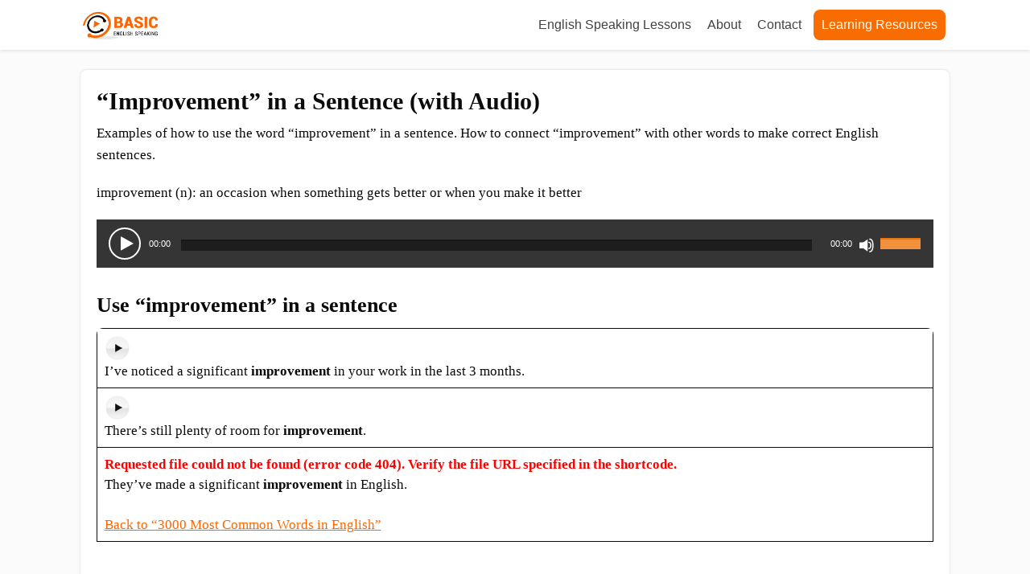

--- FILE ---
content_type: text/html; charset=UTF-8
request_url: https://basicenglishspeaking.com/improvement/
body_size: 16598
content:
<!DOCTYPE html><html lang="en-US"><head><meta charset="UTF-8"/>
<script>var __ezHttpConsent={setByCat:function(src,tagType,attributes,category,force,customSetScriptFn=null){var setScript=function(){if(force||window.ezTcfConsent[category]){if(typeof customSetScriptFn==='function'){customSetScriptFn();}else{var scriptElement=document.createElement(tagType);scriptElement.src=src;attributes.forEach(function(attr){for(var key in attr){if(attr.hasOwnProperty(key)){scriptElement.setAttribute(key,attr[key]);}}});var firstScript=document.getElementsByTagName(tagType)[0];firstScript.parentNode.insertBefore(scriptElement,firstScript);}}};if(force||(window.ezTcfConsent&&window.ezTcfConsent.loaded)){setScript();}else if(typeof getEzConsentData==="function"){getEzConsentData().then(function(ezTcfConsent){if(ezTcfConsent&&ezTcfConsent.loaded){setScript();}else{console.error("cannot get ez consent data");force=true;setScript();}});}else{force=true;setScript();console.error("getEzConsentData is not a function");}},};</script>
<script>var ezTcfConsent=window.ezTcfConsent?window.ezTcfConsent:{loaded:false,store_info:false,develop_and_improve_services:false,measure_ad_performance:false,measure_content_performance:false,select_basic_ads:false,create_ad_profile:false,select_personalized_ads:false,create_content_profile:false,select_personalized_content:false,understand_audiences:false,use_limited_data_to_select_content:false,};function getEzConsentData(){return new Promise(function(resolve){document.addEventListener("ezConsentEvent",function(event){var ezTcfConsent=event.detail.ezTcfConsent;resolve(ezTcfConsent);});});}</script>
<script>if(typeof _setEzCookies!=='function'){function _setEzCookies(ezConsentData){var cookies=window.ezCookieQueue;for(var i=0;i<cookies.length;i++){var cookie=cookies[i];if(ezConsentData&&ezConsentData.loaded&&ezConsentData[cookie.tcfCategory]){document.cookie=cookie.name+"="+cookie.value;}}}}
window.ezCookieQueue=window.ezCookieQueue||[];if(typeof addEzCookies!=='function'){function addEzCookies(arr){window.ezCookieQueue=[...window.ezCookieQueue,...arr];}}
addEzCookies([{name:"ezoab_62087",value:"mod110-c; Path=/; Domain=basicenglishspeaking.com; Max-Age=7200",tcfCategory:"store_info",isEzoic:"true",},{name:"ezosuibasgeneris-1",value:"abf0e023-e7fc-4e21-4516-a63c6b558e52; Path=/; Domain=basicenglishspeaking.com; Expires=Fri, 15 Jan 2027 03:04:20 UTC; Secure; SameSite=None",tcfCategory:"understand_audiences",isEzoic:"true",}]);if(window.ezTcfConsent&&window.ezTcfConsent.loaded){_setEzCookies(window.ezTcfConsent);}else if(typeof getEzConsentData==="function"){getEzConsentData().then(function(ezTcfConsent){if(ezTcfConsent&&ezTcfConsent.loaded){_setEzCookies(window.ezTcfConsent);}else{console.error("cannot get ez consent data");_setEzCookies(window.ezTcfConsent);}});}else{console.error("getEzConsentData is not a function");_setEzCookies(window.ezTcfConsent);}</script><script type="text/javascript" data-ezscrex='false' data-cfasync='false'>window._ezaq = Object.assign({"edge_cache_status":13,"edge_response_time":84,"url":"https://basicenglishspeaking.com/improvement/"}, typeof window._ezaq !== "undefined" ? window._ezaq : {});</script><script type="text/javascript" data-ezscrex='false' data-cfasync='false'>window._ezaq = Object.assign({"ab_test_id":"mod110-c"}, typeof window._ezaq !== "undefined" ? window._ezaq : {});window.__ez=window.__ez||{};window.__ez.tf={};</script><script type="text/javascript" data-ezscrex='false' data-cfasync='false'>window.ezDisableAds = true;</script>
<script data-ezscrex='false' data-cfasync='false' data-pagespeed-no-defer>var __ez=__ez||{};__ez.stms=Date.now();__ez.evt={};__ez.script={};__ez.ck=__ez.ck||{};__ez.template={};__ez.template.isOrig=true;__ez.queue=__ez.queue||function(){var e=0,i=0,t=[],n=!1,o=[],r=[],s=!0,a=function(e,i,n,o,r,s,a){var l=arguments.length>7&&void 0!==arguments[7]?arguments[7]:window,d=this;this.name=e,this.funcName=i,this.parameters=null===n?null:w(n)?n:[n],this.isBlock=o,this.blockedBy=r,this.deleteWhenComplete=s,this.isError=!1,this.isComplete=!1,this.isInitialized=!1,this.proceedIfError=a,this.fWindow=l,this.isTimeDelay=!1,this.process=function(){f("... func = "+e),d.isInitialized=!0,d.isComplete=!0,f("... func.apply: "+e);var i=d.funcName.split("."),n=null,o=this.fWindow||window;i.length>3||(n=3===i.length?o[i[0]][i[1]][i[2]]:2===i.length?o[i[0]][i[1]]:o[d.funcName]),null!=n&&n.apply(null,this.parameters),!0===d.deleteWhenComplete&&delete t[e],!0===d.isBlock&&(f("----- F'D: "+d.name),m())}},l=function(e,i,t,n,o,r,s){var a=arguments.length>7&&void 0!==arguments[7]?arguments[7]:window,l=this;this.name=e,this.path=i,this.async=o,this.defer=r,this.isBlock=t,this.blockedBy=n,this.isInitialized=!1,this.isError=!1,this.isComplete=!1,this.proceedIfError=s,this.fWindow=a,this.isTimeDelay=!1,this.isPath=function(e){return"/"===e[0]&&"/"!==e[1]},this.getSrc=function(e){return void 0!==window.__ezScriptHost&&this.isPath(e)&&"banger.js"!==this.name?window.__ezScriptHost+e:e},this.process=function(){l.isInitialized=!0,f("... file = "+e);var i=this.fWindow?this.fWindow.document:document,t=i.createElement("script");t.src=this.getSrc(this.path),!0===o?t.async=!0:!0===r&&(t.defer=!0),t.onerror=function(){var e={url:window.location.href,name:l.name,path:l.path,user_agent:window.navigator.userAgent};"undefined"!=typeof _ezaq&&(e.pageview_id=_ezaq.page_view_id);var i=encodeURIComponent(JSON.stringify(e)),t=new XMLHttpRequest;t.open("GET","//g.ezoic.net/ezqlog?d="+i,!0),t.send(),f("----- ERR'D: "+l.name),l.isError=!0,!0===l.isBlock&&m()},t.onreadystatechange=t.onload=function(){var e=t.readyState;f("----- F'D: "+l.name),e&&!/loaded|complete/.test(e)||(l.isComplete=!0,!0===l.isBlock&&m())},i.getElementsByTagName("head")[0].appendChild(t)}},d=function(e,i){this.name=e,this.path="",this.async=!1,this.defer=!1,this.isBlock=!1,this.blockedBy=[],this.isInitialized=!0,this.isError=!1,this.isComplete=i,this.proceedIfError=!1,this.isTimeDelay=!1,this.process=function(){}};function c(e,i,n,s,a,d,c,u,f){var m=new l(e,i,n,s,a,d,c,f);!0===u?o[e]=m:r[e]=m,t[e]=m,h(m)}function h(e){!0!==u(e)&&0!=s&&e.process()}function u(e){if(!0===e.isTimeDelay&&!1===n)return f(e.name+" blocked = TIME DELAY!"),!0;if(w(e.blockedBy))for(var i=0;i<e.blockedBy.length;i++){var o=e.blockedBy[i];if(!1===t.hasOwnProperty(o))return f(e.name+" blocked = "+o),!0;if(!0===e.proceedIfError&&!0===t[o].isError)return!1;if(!1===t[o].isComplete)return f(e.name+" blocked = "+o),!0}return!1}function f(e){var i=window.location.href,t=new RegExp("[?&]ezq=([^&#]*)","i").exec(i);"1"===(t?t[1]:null)&&console.debug(e)}function m(){++e>200||(f("let's go"),p(o),p(r))}function p(e){for(var i in e)if(!1!==e.hasOwnProperty(i)){var t=e[i];!0===t.isComplete||u(t)||!0===t.isInitialized||!0===t.isError?!0===t.isError?f(t.name+": error"):!0===t.isComplete?f(t.name+": complete already"):!0===t.isInitialized&&f(t.name+": initialized already"):t.process()}}function w(e){return"[object Array]"==Object.prototype.toString.call(e)}return window.addEventListener("load",(function(){setTimeout((function(){n=!0,f("TDELAY -----"),m()}),5e3)}),!1),{addFile:c,addFileOnce:function(e,i,n,o,r,s,a,l,d){t[e]||c(e,i,n,o,r,s,a,l,d)},addDelayFile:function(e,i){var n=new l(e,i,!1,[],!1,!1,!0);n.isTimeDelay=!0,f(e+" ...  FILE! TDELAY"),r[e]=n,t[e]=n,h(n)},addFunc:function(e,n,s,l,d,c,u,f,m,p){!0===c&&(e=e+"_"+i++);var w=new a(e,n,s,l,d,u,f,p);!0===m?o[e]=w:r[e]=w,t[e]=w,h(w)},addDelayFunc:function(e,i,n){var o=new a(e,i,n,!1,[],!0,!0);o.isTimeDelay=!0,f(e+" ...  FUNCTION! TDELAY"),r[e]=o,t[e]=o,h(o)},items:t,processAll:m,setallowLoad:function(e){s=e},markLoaded:function(e){if(e&&0!==e.length){if(e in t){var i=t[e];!0===i.isComplete?f(i.name+" "+e+": error loaded duplicate"):(i.isComplete=!0,i.isInitialized=!0)}else t[e]=new d(e,!0);f("markLoaded dummyfile: "+t[e].name)}},logWhatsBlocked:function(){for(var e in t)!1!==t.hasOwnProperty(e)&&u(t[e])}}}();__ez.evt.add=function(e,t,n){e.addEventListener?e.addEventListener(t,n,!1):e.attachEvent?e.attachEvent("on"+t,n):e["on"+t]=n()},__ez.evt.remove=function(e,t,n){e.removeEventListener?e.removeEventListener(t,n,!1):e.detachEvent?e.detachEvent("on"+t,n):delete e["on"+t]};__ez.script.add=function(e){var t=document.createElement("script");t.src=e,t.async=!0,t.type="text/javascript",document.getElementsByTagName("head")[0].appendChild(t)};__ez.dot=__ez.dot||{};__ez.queue.addFileOnce('/detroitchicago/boise.js', '/detroitchicago/boise.js?gcb=195-3&cb=5', true, [], true, false, true, false);__ez.queue.addFileOnce('/parsonsmaize/abilene.js', '/parsonsmaize/abilene.js?gcb=195-3&cb=b20dfef28c', true, [], true, false, true, false);__ez.queue.addFileOnce('/parsonsmaize/mulvane.js', '/parsonsmaize/mulvane.js?gcb=195-3&cb=e75e48eec0', true, ['/parsonsmaize/abilene.js'], true, false, true, false);__ez.queue.addFileOnce('/detroitchicago/birmingham.js', '/detroitchicago/birmingham.js?gcb=195-3&cb=539c47377c', true, ['/parsonsmaize/abilene.js'], true, false, true, false);</script>
<script type="text/javascript">var _ez_send_requests_through_ezoic = true;</script>
<script data-ezscrex="false" type="text/javascript" data-cfasync="false">window._ezaq = Object.assign({"ad_cache_level":0,"adpicker_placement_cnt":0,"ai_placeholder_cache_level":0,"ai_placeholder_placement_cnt":-1,"author":"Michelle Tran","domain":"basicenglishspeaking.com","domain_id":62087,"ezcache_level":2,"ezcache_skip_code":0,"has_bad_image":0,"has_bad_words":0,"is_sitespeed":0,"lt_cache_level":0,"publish_date":"2020-05-02","response_size":51100,"response_size_orig":45249,"response_time_orig":72,"template_id":5,"url":"https://basicenglishspeaking.com/improvement/","word_count":0,"worst_bad_word_level":0}, typeof window._ezaq !== "undefined" ? window._ezaq : {});__ez.queue.markLoaded('ezaqBaseReady');</script>
<script type='text/javascript' data-ezscrex='false' data-cfasync='false'>
window.ezAnalyticsStatic = true;
window._ez_send_requests_through_ezoic = true;
function analyticsAddScript(script) {
	var ezDynamic = document.createElement('script');
	ezDynamic.type = 'text/javascript';
	ezDynamic.innerHTML = script;
	document.head.appendChild(ezDynamic);
}
function getCookiesWithPrefix() {
    var allCookies = document.cookie.split(';');
    var cookiesWithPrefix = {};

    for (var i = 0; i < allCookies.length; i++) {
        var cookie = allCookies[i].trim();

        for (var j = 0; j < arguments.length; j++) {
            var prefix = arguments[j];
            if (cookie.indexOf(prefix) === 0) {
                var cookieParts = cookie.split('=');
                var cookieName = cookieParts[0];
                var cookieValue = cookieParts.slice(1).join('=');
                cookiesWithPrefix[cookieName] = decodeURIComponent(cookieValue);
                break; // Once matched, no need to check other prefixes
            }
        }
    }

    return cookiesWithPrefix;
}
function productAnalytics() {
	var d = {"pr":[6],"omd5":"f1ca96f6a49ff33d0fa27999172d158e","nar":"risk score"};
	d.u = _ezaq.url;
	d.p = _ezaq.page_view_id;
	d.v = _ezaq.visit_uuid;
	d.ab = _ezaq.ab_test_id;
	d.e = JSON.stringify(_ezaq);
	d.ref = document.referrer;
	d.c = getCookiesWithPrefix('active_template', 'ez', 'lp_');
	if(typeof ez_utmParams !== 'undefined') {
		d.utm = ez_utmParams;
	}

	var dataText = JSON.stringify(d);
	var xhr = new XMLHttpRequest();
	xhr.open('POST','//g.ezoic.net/ezais/analytics?cb=1', true);
	xhr.onload = function () {
		if (xhr.status!=200) {
            return;
		}

        if(document.readyState !== 'loading') {
            analyticsAddScript(xhr.response);
            return;
        }

        var eventFunc = function() {
            if(document.readyState === 'loading') {
                return;
            }
            document.removeEventListener('readystatechange', eventFunc, false);
            analyticsAddScript(xhr.response);
        };

        document.addEventListener('readystatechange', eventFunc, false);
	};
	xhr.setRequestHeader('Content-Type','text/plain');
	xhr.send(dataText);
}
__ez.queue.addFunc("productAnalytics", "productAnalytics", null, true, ['ezaqBaseReady'], false, false, false, true);
</script><base href="https://basicenglishspeaking.com/improvement/"/>
		<!--[if lt IE 9]>
	<script src="https://basicenglishspeaking.com/wp-content/themes/focusblog/js/html5/dist/html5shiv.js"></script>
	<script src="//css3-mediaqueries-js.googlecode.com/svn/trunk/css3-mediaqueries.js"></script>
	<![endif]-->
	<!--[if IE 8]>
	<link rel="stylesheet" type="text/css" href="https://basicenglishspeaking.com/wp-content/themes/focusblog/css/ie8.css"/>
	<![endif]-->
	<!--[if IE 7]>
	<link rel="stylesheet" type="text/css" href="https://basicenglishspeaking.com/wp-content/themes/focusblog/css/ie7.css"/>
	<![endif]-->
	<meta name="viewport" content="width=device-width, initial-scale=1.0"/>
	

	
			<!-- Global site tag (gtag.js) - Google Analytics -->
<script async="" src="https://www.googletagmanager.com/gtag/js?id=UA-52375698-9"></script>
<script>
  window.dataLayer = window.dataLayer || [];
  function gtag(){dataLayer.push(arguments);}
  gtag('js', new Date());

  gtag('config', 'UA-52375698-9');
</script>

					<script type="text/javascript">
			window.flatStyles = window.flatStyles || ''

			window.lightspeedOptimizeStylesheet = function () {
				const currentStylesheet = document.querySelector( '.tcb-lightspeed-style:not([data-ls-optimized])' )

				if ( currentStylesheet ) {
					try {
						if ( currentStylesheet.sheet && currentStylesheet.sheet.cssRules ) {
							if ( window.flatStyles ) {
								if ( this.optimizing ) {
									setTimeout( window.lightspeedOptimizeStylesheet.bind( this ), 24 )
								} else {
									this.optimizing = true;

									let rulesIndex = 0;

									while ( rulesIndex < currentStylesheet.sheet.cssRules.length ) {
										const rule = currentStylesheet.sheet.cssRules[ rulesIndex ]
										/* remove rules that already exist in the page */
										if ( rule.type === CSSRule.STYLE_RULE && window.flatStyles.includes( `${rule.selectorText}{` ) ) {
											currentStylesheet.sheet.deleteRule( rulesIndex )
										} else {
											rulesIndex ++
										}
									}
									/* optimize, mark it such, move to the next file, append the styles we have until now */
									currentStylesheet.setAttribute( 'data-ls-optimized', '1' )

									window.flatStyles += currentStylesheet.innerHTML

									this.optimizing = false
								}
							} else {
								window.flatStyles = currentStylesheet.innerHTML
								currentStylesheet.setAttribute( 'data-ls-optimized', '1' )
							}
						}
					} catch ( error ) {
						console.warn( error )
					}

					if ( currentStylesheet.parentElement.tagName !== 'HEAD' ) {
						/* always make sure that those styles end up in the head */
						const stylesheetID = currentStylesheet.id;
						/**
						 * make sure that there is only one copy of the css
						 * e.g display CSS
						 */
						if ( ( ! stylesheetID || ( stylesheetID && ! document.querySelector( `head #${stylesheetID}` ) ) ) ) {
							document.head.prepend( currentStylesheet )
						} else {
							currentStylesheet.remove();
						}
					}
				}
			}

			window.lightspeedOptimizeFlat = function ( styleSheetElement ) {
				if ( document.querySelectorAll( 'link[href*="thrive_flat.css"]' ).length > 1 ) {
					/* disable this flat if we already have one */
					styleSheetElement.setAttribute( 'disabled', true )
				} else {
					/* if this is the first one, make sure he's in head */
					if ( styleSheetElement.parentElement.tagName !== 'HEAD' ) {
						document.head.append( styleSheetElement )
					}
				}
			}
		</script>
		<meta name="robots" content="index, follow, max-image-preview:large, max-snippet:-1, max-video-preview:-1"/>

	<!-- This site is optimized with the Yoast SEO plugin v23.6 - https://yoast.com/wordpress/plugins/seo/ -->
	<title>&#34;Improvement&#34; in a Sentence (with Audio) - Basic English Speaking</title>
	<link rel="canonical" href="https://basicenglishspeaking.com/improvement/"/>
	<meta property="og:locale" content="en_US"/>
	<meta property="og:type" content="article"/>
	<meta property="og:title" content="&#34;Improvement&#34; in a Sentence (with Audio) - Basic English Speaking"/>
	<meta property="og:description" content="Examples of how to use the word “improvement” in a sentence. How to connect “improvement” with other words to make correct English sentences. improvement (n): an occasion when something gets better or when you make it better Use “improvement” in a sentence I’ve noticed a significant improvement in your work in the last 3 months. […]"/>
	<meta property="og:url" content="https://basicenglishspeaking.com/improvement/"/>
	<meta property="og:site_name" content="Basic English Speaking"/>
	<meta property="article:published_time" content="2020-05-02T09:43:20+00:00"/>
	<meta property="article:modified_time" content="2020-05-02T09:44:18+00:00"/>
	<meta name="author" content="Michelle Tran"/>
	<meta name="twitter:label1" content="Written by"/>
	<meta name="twitter:data1" content="Michelle Tran"/>
	<meta name="twitter:label2" content="Est. reading time"/>
	<meta name="twitter:data2" content="1 minute"/>
	<script type="application/ld+json" class="yoast-schema-graph">{"@context":"https://schema.org","@graph":[{"@type":"WebPage","@id":"https://basicenglishspeaking.com/improvement/","url":"https://basicenglishspeaking.com/improvement/","name":"\"Improvement\" in a Sentence (with Audio) - Basic English Speaking","isPartOf":{"@id":"https://basicenglishspeaking.com/#website"},"datePublished":"2020-05-02T09:43:20+00:00","dateModified":"2020-05-02T09:44:18+00:00","author":{"@id":"https://basicenglishspeaking.com/#/schema/person/9cd6debb824b46ac55bd16dae16a5623"},"breadcrumb":{"@id":"https://basicenglishspeaking.com/improvement/#breadcrumb"},"inLanguage":"en-US","potentialAction":[{"@type":"ReadAction","target":["https://basicenglishspeaking.com/improvement/"]}]},{"@type":"BreadcrumbList","@id":"https://basicenglishspeaking.com/improvement/#breadcrumb","itemListElement":[{"@type":"ListItem","position":1,"name":"Home","item":"https://basicenglishspeaking.com/"},{"@type":"ListItem","position":2,"name":"&#8220;Improvement&#8221; in a Sentence (with Audio)"}]},{"@type":"WebSite","@id":"https://basicenglishspeaking.com/#website","url":"https://basicenglishspeaking.com/","name":"Basic English Speaking","description":"Learn English speaking And Improve Spoken English Easily","potentialAction":[{"@type":"SearchAction","target":{"@type":"EntryPoint","urlTemplate":"https://basicenglishspeaking.com/?s={search_term_string}"},"query-input":{"@type":"PropertyValueSpecification","valueRequired":true,"valueName":"search_term_string"}}],"inLanguage":"en-US"},{"@type":"Person","@id":"https://basicenglishspeaking.com/#/schema/person/9cd6debb824b46ac55bd16dae16a5623","name":"Michelle Tran","image":{"@type":"ImageObject","inLanguage":"en-US","@id":"https://basicenglishspeaking.com/#/schema/person/image/","url":"https://secure.gravatar.com/avatar/8feb5cc2e463b467d509cb5d2438578d?s=96&d=https%3A%2F%2Fbasicenglishspeaking.com%2Fwp-content%2Fthemes%2Ffocusblog%2Fimages%2Fdefault_avatar.png&r=g","contentUrl":"https://secure.gravatar.com/avatar/8feb5cc2e463b467d509cb5d2438578d?s=96&d=https%3A%2F%2Fbasicenglishspeaking.com%2Fwp-content%2Fthemes%2Ffocusblog%2Fimages%2Fdefault_avatar.png&r=g","caption":"Michelle Tran"},"sameAs":["http://basicenglishspeaking.com"],"url":"https://basicenglishspeaking.com/author/michelle/"}]}</script>
	<!-- / Yoast SEO plugin. -->


<!-- basicenglishspeaking.com is managing ads with Advanced Ads 2.0.14 – https://wpadvancedads.com/ --><script id="basic-ready">
			window.advanced_ads_ready=function(e,a){a=a||"complete";var d=function(e){return"interactive"===a?"loading"!==e:"complete"===e};d(document.readyState)?e():document.addEventListener("readystatechange",(function(a){d(a.target.readyState)&&e()}),{once:"interactive"===a})},window.advanced_ads_ready_queue=window.advanced_ads_ready_queue||[];		</script>
		<link rel="stylesheet" id="scap.flashblock-css" href="//basicenglishspeaking.com/wp-content/plugins/compact-wp-audio-player/css/flashblock.css?ver=6.6.4" type="text/css" media="all"/>
<link rel="stylesheet" id="scap.player-css" href="//basicenglishspeaking.com/wp-content/plugins/compact-wp-audio-player/css/player.css?ver=6.6.4" type="text/css" media="all"/>
<link rel="stylesheet" id="wp-block-library-css" href="//basicenglishspeaking.com/wp-includes/css/dist/block-library/style.min.css?ver=6.6.4" type="text/css" media="all"/>
<style id="classic-theme-styles-inline-css" type="text/css">
/*! This file is auto-generated */
.wp-block-button__link{color:#fff;background-color:#32373c;border-radius:9999px;box-shadow:none;text-decoration:none;padding:calc(.667em + 2px) calc(1.333em + 2px);font-size:1.125em}.wp-block-file__button{background:#32373c;color:#fff;text-decoration:none}
</style>
<style id="global-styles-inline-css" type="text/css">
:root{--wp--preset--aspect-ratio--square: 1;--wp--preset--aspect-ratio--4-3: 4/3;--wp--preset--aspect-ratio--3-4: 3/4;--wp--preset--aspect-ratio--3-2: 3/2;--wp--preset--aspect-ratio--2-3: 2/3;--wp--preset--aspect-ratio--16-9: 16/9;--wp--preset--aspect-ratio--9-16: 9/16;--wp--preset--color--black: #000000;--wp--preset--color--cyan-bluish-gray: #abb8c3;--wp--preset--color--white: #ffffff;--wp--preset--color--pale-pink: #f78da7;--wp--preset--color--vivid-red: #cf2e2e;--wp--preset--color--luminous-vivid-orange: #ff6900;--wp--preset--color--luminous-vivid-amber: #fcb900;--wp--preset--color--light-green-cyan: #7bdcb5;--wp--preset--color--vivid-green-cyan: #00d084;--wp--preset--color--pale-cyan-blue: #8ed1fc;--wp--preset--color--vivid-cyan-blue: #0693e3;--wp--preset--color--vivid-purple: #9b51e0;--wp--preset--gradient--vivid-cyan-blue-to-vivid-purple: linear-gradient(135deg,rgba(6,147,227,1) 0%,rgb(155,81,224) 100%);--wp--preset--gradient--light-green-cyan-to-vivid-green-cyan: linear-gradient(135deg,rgb(122,220,180) 0%,rgb(0,208,130) 100%);--wp--preset--gradient--luminous-vivid-amber-to-luminous-vivid-orange: linear-gradient(135deg,rgba(252,185,0,1) 0%,rgba(255,105,0,1) 100%);--wp--preset--gradient--luminous-vivid-orange-to-vivid-red: linear-gradient(135deg,rgba(255,105,0,1) 0%,rgb(207,46,46) 100%);--wp--preset--gradient--very-light-gray-to-cyan-bluish-gray: linear-gradient(135deg,rgb(238,238,238) 0%,rgb(169,184,195) 100%);--wp--preset--gradient--cool-to-warm-spectrum: linear-gradient(135deg,rgb(74,234,220) 0%,rgb(151,120,209) 20%,rgb(207,42,186) 40%,rgb(238,44,130) 60%,rgb(251,105,98) 80%,rgb(254,248,76) 100%);--wp--preset--gradient--blush-light-purple: linear-gradient(135deg,rgb(255,206,236) 0%,rgb(152,150,240) 100%);--wp--preset--gradient--blush-bordeaux: linear-gradient(135deg,rgb(254,205,165) 0%,rgb(254,45,45) 50%,rgb(107,0,62) 100%);--wp--preset--gradient--luminous-dusk: linear-gradient(135deg,rgb(255,203,112) 0%,rgb(199,81,192) 50%,rgb(65,88,208) 100%);--wp--preset--gradient--pale-ocean: linear-gradient(135deg,rgb(255,245,203) 0%,rgb(182,227,212) 50%,rgb(51,167,181) 100%);--wp--preset--gradient--electric-grass: linear-gradient(135deg,rgb(202,248,128) 0%,rgb(113,206,126) 100%);--wp--preset--gradient--midnight: linear-gradient(135deg,rgb(2,3,129) 0%,rgb(40,116,252) 100%);--wp--preset--font-size--small: 13px;--wp--preset--font-size--medium: 20px;--wp--preset--font-size--large: 36px;--wp--preset--font-size--x-large: 42px;--wp--preset--spacing--20: 0.44rem;--wp--preset--spacing--30: 0.67rem;--wp--preset--spacing--40: 1rem;--wp--preset--spacing--50: 1.5rem;--wp--preset--spacing--60: 2.25rem;--wp--preset--spacing--70: 3.38rem;--wp--preset--spacing--80: 5.06rem;--wp--preset--shadow--natural: 6px 6px 9px rgba(0, 0, 0, 0.2);--wp--preset--shadow--deep: 12px 12px 50px rgba(0, 0, 0, 0.4);--wp--preset--shadow--sharp: 6px 6px 0px rgba(0, 0, 0, 0.2);--wp--preset--shadow--outlined: 6px 6px 0px -3px rgba(255, 255, 255, 1), 6px 6px rgba(0, 0, 0, 1);--wp--preset--shadow--crisp: 6px 6px 0px rgba(0, 0, 0, 1);}:where(.is-layout-flex){gap: 0.5em;}:where(.is-layout-grid){gap: 0.5em;}body .is-layout-flex{display: flex;}.is-layout-flex{flex-wrap: wrap;align-items: center;}.is-layout-flex > :is(*, div){margin: 0;}body .is-layout-grid{display: grid;}.is-layout-grid > :is(*, div){margin: 0;}:where(.wp-block-columns.is-layout-flex){gap: 2em;}:where(.wp-block-columns.is-layout-grid){gap: 2em;}:where(.wp-block-post-template.is-layout-flex){gap: 1.25em;}:where(.wp-block-post-template.is-layout-grid){gap: 1.25em;}.has-black-color{color: var(--wp--preset--color--black) !important;}.has-cyan-bluish-gray-color{color: var(--wp--preset--color--cyan-bluish-gray) !important;}.has-white-color{color: var(--wp--preset--color--white) !important;}.has-pale-pink-color{color: var(--wp--preset--color--pale-pink) !important;}.has-vivid-red-color{color: var(--wp--preset--color--vivid-red) !important;}.has-luminous-vivid-orange-color{color: var(--wp--preset--color--luminous-vivid-orange) !important;}.has-luminous-vivid-amber-color{color: var(--wp--preset--color--luminous-vivid-amber) !important;}.has-light-green-cyan-color{color: var(--wp--preset--color--light-green-cyan) !important;}.has-vivid-green-cyan-color{color: var(--wp--preset--color--vivid-green-cyan) !important;}.has-pale-cyan-blue-color{color: var(--wp--preset--color--pale-cyan-blue) !important;}.has-vivid-cyan-blue-color{color: var(--wp--preset--color--vivid-cyan-blue) !important;}.has-vivid-purple-color{color: var(--wp--preset--color--vivid-purple) !important;}.has-black-background-color{background-color: var(--wp--preset--color--black) !important;}.has-cyan-bluish-gray-background-color{background-color: var(--wp--preset--color--cyan-bluish-gray) !important;}.has-white-background-color{background-color: var(--wp--preset--color--white) !important;}.has-pale-pink-background-color{background-color: var(--wp--preset--color--pale-pink) !important;}.has-vivid-red-background-color{background-color: var(--wp--preset--color--vivid-red) !important;}.has-luminous-vivid-orange-background-color{background-color: var(--wp--preset--color--luminous-vivid-orange) !important;}.has-luminous-vivid-amber-background-color{background-color: var(--wp--preset--color--luminous-vivid-amber) !important;}.has-light-green-cyan-background-color{background-color: var(--wp--preset--color--light-green-cyan) !important;}.has-vivid-green-cyan-background-color{background-color: var(--wp--preset--color--vivid-green-cyan) !important;}.has-pale-cyan-blue-background-color{background-color: var(--wp--preset--color--pale-cyan-blue) !important;}.has-vivid-cyan-blue-background-color{background-color: var(--wp--preset--color--vivid-cyan-blue) !important;}.has-vivid-purple-background-color{background-color: var(--wp--preset--color--vivid-purple) !important;}.has-black-border-color{border-color: var(--wp--preset--color--black) !important;}.has-cyan-bluish-gray-border-color{border-color: var(--wp--preset--color--cyan-bluish-gray) !important;}.has-white-border-color{border-color: var(--wp--preset--color--white) !important;}.has-pale-pink-border-color{border-color: var(--wp--preset--color--pale-pink) !important;}.has-vivid-red-border-color{border-color: var(--wp--preset--color--vivid-red) !important;}.has-luminous-vivid-orange-border-color{border-color: var(--wp--preset--color--luminous-vivid-orange) !important;}.has-luminous-vivid-amber-border-color{border-color: var(--wp--preset--color--luminous-vivid-amber) !important;}.has-light-green-cyan-border-color{border-color: var(--wp--preset--color--light-green-cyan) !important;}.has-vivid-green-cyan-border-color{border-color: var(--wp--preset--color--vivid-green-cyan) !important;}.has-pale-cyan-blue-border-color{border-color: var(--wp--preset--color--pale-cyan-blue) !important;}.has-vivid-cyan-blue-border-color{border-color: var(--wp--preset--color--vivid-cyan-blue) !important;}.has-vivid-purple-border-color{border-color: var(--wp--preset--color--vivid-purple) !important;}.has-vivid-cyan-blue-to-vivid-purple-gradient-background{background: var(--wp--preset--gradient--vivid-cyan-blue-to-vivid-purple) !important;}.has-light-green-cyan-to-vivid-green-cyan-gradient-background{background: var(--wp--preset--gradient--light-green-cyan-to-vivid-green-cyan) !important;}.has-luminous-vivid-amber-to-luminous-vivid-orange-gradient-background{background: var(--wp--preset--gradient--luminous-vivid-amber-to-luminous-vivid-orange) !important;}.has-luminous-vivid-orange-to-vivid-red-gradient-background{background: var(--wp--preset--gradient--luminous-vivid-orange-to-vivid-red) !important;}.has-very-light-gray-to-cyan-bluish-gray-gradient-background{background: var(--wp--preset--gradient--very-light-gray-to-cyan-bluish-gray) !important;}.has-cool-to-warm-spectrum-gradient-background{background: var(--wp--preset--gradient--cool-to-warm-spectrum) !important;}.has-blush-light-purple-gradient-background{background: var(--wp--preset--gradient--blush-light-purple) !important;}.has-blush-bordeaux-gradient-background{background: var(--wp--preset--gradient--blush-bordeaux) !important;}.has-luminous-dusk-gradient-background{background: var(--wp--preset--gradient--luminous-dusk) !important;}.has-pale-ocean-gradient-background{background: var(--wp--preset--gradient--pale-ocean) !important;}.has-electric-grass-gradient-background{background: var(--wp--preset--gradient--electric-grass) !important;}.has-midnight-gradient-background{background: var(--wp--preset--gradient--midnight) !important;}.has-small-font-size{font-size: var(--wp--preset--font-size--small) !important;}.has-medium-font-size{font-size: var(--wp--preset--font-size--medium) !important;}.has-large-font-size{font-size: var(--wp--preset--font-size--large) !important;}.has-x-large-font-size{font-size: var(--wp--preset--font-size--x-large) !important;}
:where(.wp-block-post-template.is-layout-flex){gap: 1.25em;}:where(.wp-block-post-template.is-layout-grid){gap: 1.25em;}
:where(.wp-block-columns.is-layout-flex){gap: 2em;}:where(.wp-block-columns.is-layout-grid){gap: 2em;}
:root :where(.wp-block-pullquote){font-size: 1.5em;line-height: 1.6;}
</style>
<link rel="stylesheet" id="focusblog-style-css" href="//basicenglishspeaking.com/wp-content/themes/focusblog/style.css?ver=6.6.4" type="text/css" media="all"/>
<link rel="stylesheet" id="thrive-reset-css" href="//basicenglishspeaking.com/wp-content/themes/focusblog/css/reset.css?ver=20120208" type="text/css" media="all"/>
<link rel="stylesheet" id="thrive-main-style-css" href="//basicenglishspeaking.com/wp-content/themes/focusblog/css/main_orange.css?ver=5566" type="text/css" media="all"/>
<script type="text/javascript" src="//basicenglishspeaking.com/wp-content/plugins/compact-wp-audio-player/js/soundmanager2-nodebug-jsmin.js?ver=6.6.4" id="scap.soundmanager2-js"></script>
<script type="text/javascript" id="breeze-prefetch-js-extra">
/* <![CDATA[ */
var breeze_prefetch = {"local_url":"https:\/\/basicenglishspeaking.com","ignore_remote_prefetch":"1","ignore_list":["wp-admin","wp-login.php"]};
/* ]]> */
</script>
<script type="text/javascript" src="//basicenglishspeaking.com/wp-content/plugins/breeze/assets/js/js-front-end/breeze-prefetch-links.min.js?ver=2.2.21" id="breeze-prefetch-js"></script>
<script type="text/javascript" src="//basicenglishspeaking.com/wp-includes/js/jquery/jquery.min.js" id="jquery-core-js"></script>
<link rel="https://api.w.org/" href="https://basicenglishspeaking.com/wp-json/"/><link rel="alternate" title="JSON" type="application/json" href="https://basicenglishspeaking.com/wp-json/wp/v2/posts/10891"/><link rel="alternate" title="oEmbed (JSON)" type="application/json+oembed" href="https://basicenglishspeaking.com/wp-json/oembed/1.0/embed?url=https%3A%2F%2Fbasicenglishspeaking.com%2Fimprovement%2F"/>
<link rel="alternate" title="oEmbed (XML)" type="text/xml+oembed" href="https://basicenglishspeaking.com/wp-json/oembed/1.0/embed?url=https%3A%2F%2Fbasicenglishspeaking.com%2Fimprovement%2F&amp;format=xml"/>
<script async="" src="https://pagead2.googlesyndication.com/pagead/js/adsbygoogle.js?client=ca-pub-3340552286552658" crossorigin="anonymous"></script><style type="text/css" id="tve_global_variables">:root{--tcb-background-author-image:url(https://secure.gravatar.com/avatar/8feb5cc2e463b467d509cb5d2438578d?s=256&d=https%3A%2F%2Fbasicenglishspeaking.com%2Fwp-content%2Fthemes%2Ffocusblog%2Fimages%2Fdefault_avatar.png&r=g);--tcb-background-user-image:url();--tcb-background-featured-image-thumbnail:url(https://basicenglishspeaking.com/wp-content/plugins/thrive-visual-editor/editor/css/images/featured_image.png);}</style>		<style type="text/css">.wp-video-shortcode {
				max-width: 100% !important;
			}body { background:#; }.cnt .sAs .twr { background:#; }.cnt article h1.entry-title a { color:#0a0a0a; }.cnt article h2.entry-title a { color:#0a0a0a; }.bSe h1 { color:#0a0a0a; }.bSe h2 { color:#0a0a0a; }.bSe h3 { color:#0a0a0a; }.bSe h4 { color:#0a0a0a; }.bSe h5 { color:#0a0a0a; }.bSe h6 { color:#0a0a0a; }.cnt p { color:#0a0a0a; }.cnt .bSe article { color:#0a0a0a; }.cnt article h1 a, .tve-woocommerce .bSe .awr .entry-title, .tve-woocommerce .bSe .awr .page-title{font-family:Georgia, serif,sans-serif;}.bSe h1{font-family:Georgia, serif,sans-serif;}.bSe h2,.tve-woocommerce .bSe h2{font-family:Georgia, serif,sans-serif;}.bSe h3,.tve-woocommerce .bSe h3{font-family:Georgia, serif,sans-serif;}.bSe h4{font-family:Georgia, serif,sans-serif;}.bSe h5{font-family:Georgia, serif,sans-serif;}.bSe h6{font-family:Georgia, serif,sans-serif;}#text_logo{font-family:Georgia, serif,sans-serif;}.bSe h1 { text-transform:none; }.bSe h2 { text-transform:none; }.cnt, .bp-t, .tve-woocommerce .product p, .tve-woocommerce .products p{font-family:Georgia, serif,sans-serif;}article strong {font-weight: bold;}.bSe h1, .bSe .entry-title { font-size:30px; }.cnt { font-size:17px; }.thrivecb { font-size:17px; }.out { font-size:17px; }.aut p { font-size:17px; }.cnt p { line-height:1.6em; }.dhgh { line-height:1.6em; }.lhgh { line-height:1.6em; }.dhgh { font-size:17px; }.lhgh { font-size:17px; }.thrivecb { line-height:1.6em; }.cnt .cmt, .cnt .acm { background-color:#f48a11; }.trg { border-color:#f48a11 transparent transparent; }.str { border-color: transparent #f48a11 transparent transparent; }.pgn a:hover, .pgn .dots a:hover { background-color:#f48a11; }.brd ul li a { color:#f48a11; }.bSe a { color:#ff6600; }.bSe h1 { text-transform:none; }.bSe .faq h4{font-family:Georgia, serif,sans-serif;}article strong {font-weight: bold;}header ul.menu > li > a { color:#424242; }header ul.menu > li > a:hover { color:#e86c00; }header ul.menu > li.h-cta > a { color:#FFFFFF!important; }header ul.menu > li.h-cta >a  { background:#f96c00; }header ul.menu > li.h-cta >a  { border-color:#f96c00; }header ul.menu > li.h-cta:hover > a { color:#e86c00!important; }header ul.menu > li.h-cta > a:hover { background:transparent; }header nav > ul > li.current_page_item > a:hover { color:#e86c00; }header nav > ul > li > a:active { color:#e86c00; }header #logo > a > img { max-width:100px; }</style>
		<style type="text/css" id="thrive-default-styles"></style><link rel="icon" href="https://basicenglishspeaking.com/wp-content/uploads/2018/02/cropped-icon-32x32.png" sizes="32x32"/>
<link rel="icon" href="https://basicenglishspeaking.com/wp-content/uploads/2018/02/cropped-icon-192x192.png" sizes="192x192"/>
<link rel="apple-touch-icon" href="https://basicenglishspeaking.com/wp-content/uploads/2018/02/cropped-icon-180x180.png"/>
<meta name="msapplication-TileImage" content="https://basicenglishspeaking.com/wp-content/uploads/2018/02/cropped-icon-270x270.png"/>
		<style type="text/css" id="wp-custom-css">
			header #logo img {
	max-width: 100px !important;
}

@media (max-width: 940px) {
	header #logo img {margin-top:-18px !important;}}



article, aside, details, figcaption, figure, hgroup, menu, nav, section {
	border-radius: 8px;
}

@media (min-width: 774px) {
    header ul.menu li.h-cta>a {
			border-radius: 8px;}}		</style>
					<style type="text/css">header #logo > a > img {
    max-width: 120px;
}
@media only screen and (max-width: 774px)
#tve_editor .thrv_widget_menu.thrv_wrapper .tve-m-trigger.t_tve_horizontal {
margin-top: -55px;
}

@media only screen and (max-width: 774px)
thrive_flat.css?ver=2.0.20:1
#tve_editor .thrv_widget_menu.thrv_wrapper .thrive-shortcode-html {
margin-top: -55px;
}



.ftw .col {
text-align: center;
margin-bottom: 0%;
}

img {
vertical-align: middle;
}

footer {
padding: 25px 0 20px 0;
}

header .side_logo #nav_right {
vertical-align: middle;
}

img.avatar.avatar-60.photo {
border-radius: 200px;
}

.cmc {
background-color: #fff;
border-radius: 4px;
}

.bottom {
margin-bottom: 0px;
}

/* 
  ##Device = Most of the Smartphones Mobiles (Portrait)
  ##Screen = B/w 320px to 479px
*/

@media (min-width: 320px) and (max-width: 480px) {
  
.cnt .bSe article, .rltp,	.brd .wrp, .cnt .sAs>section {
		margin-left:-25px;
		margin-right:-25px;
	margin-top:-12px;
		width:auto;
	}
  
}

/* 
  ##Device = Low Resolution Tablets, Mobiles (Landscape)
  ##Screen = B/w 481px to 767px
*/
	
@media (min-width: 481px) and (max-width: 767px) {

.cnt .bSe article, .rltp,	.brd .wrp, .cnt .sAs>section {
		margin-left:-25px;
		margin-right:-25px;
	margin-top:-12px;
		width:auto;
	}
  
}

/*format lai sub menu */

header nav ul li>ul{
min-width:350px;
	background:#e86c00;
}	

h2 {
font-size:1.5em;	
}</style>
		<script type='text/javascript'>
var ezoTemplate = 'orig_site';
var ezouid = '1';
var ezoFormfactor = '1';
</script><script data-ezscrex="false" type='text/javascript'>
var soc_app_id = '0';
var did = 62087;
var ezdomain = 'basicenglishspeaking.com';
var ezoicSearchable = 1;
</script></head>
<body class="post-template-default single single-post postid-10891 single-format-standard custom-background aa-prefix-basic-">

<div class="flex-cnt">
	<div id="floating_menu" data-float="float-fixed">
						<header class="" style="">
									<div class="wrp side_logo" id="head_wrp">
				<div class="h-i">
												<div id="logo" class="lg left">
								<a href="https://basicenglishspeaking.com/">
									<img src="https://basicenglishspeaking.com/wp-content/uploads/2024/10/BasicEnglishSpeaking-Logo.webp" alt="Basic English Speaking"/>
								</a>
							</div>
												<span class="hmn left"></span>
					<div id="nav_right" class="mhl">
																									<nav class="right"><ul id="menu-english-speaking-course" class="menu"><li id="menu-item-5457" class="menu-item menu-item-type-custom menu-item-object-custom menu-item-has-children toplvl dropdown"><a href="#">English Speaking Lessons</a><ul class="sub-menu">	<li id="menu-item-7424" class="menu-item menu-item-type-post_type menu-item-object-page"><a href="https://basicenglishspeaking.com/3000-most-common-words/" class=" colch ">3000 Most Common Words</a></li>
	<li id="menu-item-2766" class="menu-item menu-item-type-post_type menu-item-object-page"><a href="https://basicenglishspeaking.com/daily-english-conversation-topics/" class=" colch ">75 Daily English Conversations by Topic</a></li>
	<li id="menu-item-595" class="menu-item menu-item-type-post_type menu-item-object-post"><a href="https://basicenglishspeaking.com/100-common-phrases-and-sentence-patterns/" class=" colch ">100 Phrases and Sentence Patterns</a></li>
	<li id="menu-item-2212" class="menu-item menu-item-type-post_type menu-item-object-page"><a href="https://basicenglishspeaking.com/common-expressions-english/" class=" colch ">50 Common English Expressions</a></li>
	<li id="menu-item-5845" class="menu-item menu-item-type-post_type menu-item-object-page"><a href="https://basicenglishspeaking.com/phrasal-verbs/" class=" colch ">181 Common Phrasal Verbs</a></li>
	<li id="menu-item-5045" class="menu-item menu-item-type-post_type menu-item-object-page"><a href="https://basicenglishspeaking.com/102-common-english-idioms/" class=" colch ">102 Common English Idioms</a></li>
	<li id="menu-item-4081" class="menu-item menu-item-type-post_type menu-item-object-page"><a href="https://basicenglishspeaking.com/basic-english-grammar-rules/" class=" colch ">40 Basic English Grammar Rules</a></li>
</ul></li>
<li id="menu-item-3212" class="menu-item menu-item-type-post_type menu-item-object-page toplvl"><a href="https://basicenglishspeaking.com/about-us/">About</a></li>
<li id="menu-item-3217" class="menu-item menu-item-type-post_type menu-item-object-page toplvl"><a href="https://basicenglishspeaking.com/contact-us/">Contact</a></li>
<li id="menu-item-5459" class="menu-item menu-item-type-post_type menu-item-object-page toplvl h-cta "><a href="https://basicenglishspeaking.com/resources/">Learning Resources</a></li>
</ul></nav>							<!-- Cart Dropdown -->
												<div class="clear"></div>
					</div>
										<div class="clear"></div>
				</div>
			</div>
					</header>
			</div>
			<div class="wrp cnt">
		
						<div class="spr"></div>

	<section class="bSe fullWidth">

		
			
				
				<article>
		<div class="awr">
		<a class="cmt acm" href="https://basicenglishspeaking.com/improvement/#comments" style="display:none;">
			0 <span class="trg"></span>
		</a>
		
		
					<h1 class="entry-title">“Improvement” in a Sentence (with Audio)</h1>
		
		
				
<p>Examples of how to use the word “improvement” in a sentence. How to connect “improvement” with other words to make correct English sentences.</p>



<p>improvement (n): an occasion when something gets better or when you make it better</p>



<!--[if lt IE 9]><script>document.createElement('audio');</script><![endif]-->
<audio class="wp-audio-shortcode" id="audio-10891-1" preload="none" style="width: 100%;" controls="controls"><source type="audio/mpeg" src="https://basicenglishspeaking.com/wp-content/uploads/2020/03/3000-words/IMPROVEMENT.mp3?_=1"/><a href="https://basicenglishspeaking.com/wp-content/uploads/2020/03/3000-words/IMPROVEMENT.mp3">https://basicenglishspeaking.com/wp-content/uploads/2020/03/3000-words/IMPROVEMENT.mp3</a></audio>



<h2 class="wp-block-heading">Use “improvement” in a sentence</h2>



<figure class="wp-block-table"><table><tbody><tr><td><div class="compact_audio_player_wrapper"><div class="sc_player_container1"><input type="button" id="btnplay_69459af40d8670.10168553" class="myButton_play" onclick="play_mp3(&#39;play&#39;,&#39;69459af40d8670.10168553&#39;,&#39;https://basicenglishspeaking.com/wp-content/uploads/2020/03/3000-words/IMPROVEMENT2.mp3&#39;,&#39;80&#39;,&#39;false&#39;);show_hide(&#39;play&#39;,&#39;69459af40d8670.10168553&#39;);"/><input type="button" id="btnstop_69459af40d8670.10168553" style="display:none" class="myButton_stop" onclick="play_mp3(&#39;stop&#39;,&#39;69459af40d8670.10168553&#39;,&#39;&#39;,&#39;80&#39;,&#39;false&#39;);show_hide(&#39;stop&#39;,&#39;69459af40d8670.10168553&#39;);"/><div id="sm2-container"><!-- flash movie ends up here --></div></div></div> I’ve noticed a significant <strong>improvement </strong>in your work in the last 3 months.</td></tr><tr><td><div class="compact_audio_player_wrapper"><div class="sc_player_container1"><input type="button" id="btnplay_69459af4168f75.57231040" class="myButton_play" onclick="play_mp3(&#39;play&#39;,&#39;69459af4168f75.57231040&#39;,&#39;https://basicenglishspeaking.com/wp-content/uploads/2020/03/3000-words/IMPROVEMENT1.mp3&#39;,&#39;80&#39;,&#39;false&#39;);show_hide(&#39;play&#39;,&#39;69459af4168f75.57231040&#39;);"/><input type="button" id="btnstop_69459af4168f75.57231040" style="display:none" class="myButton_stop" onclick="play_mp3(&#39;stop&#39;,&#39;69459af4168f75.57231040&#39;,&#39;&#39;,&#39;80&#39;,&#39;false&#39;);show_hide(&#39;stop&#39;,&#39;69459af4168f75.57231040&#39;);"/><div id="sm2-container"><!-- flash movie ends up here --></div></div></div> There’s still plenty of room for <strong>improvement</strong>.</td></tr><tr><td><div style="color:red;font-weight:bold;">Requested file could not be found (error code 404). Verify the file URL specified in the shortcode.</div> They’ve made a significant <strong>improvement </strong>in English.<br/><br/><a href="https://basicenglishspeaking.com/3000-most-common-words/">Back to “3000 Most Common Words in English”</a></td></tr></tbody></table></figure>
				<div class="clear"></div>
			</div>
			<footer>
			<ul>
																													<li><a href="https://basicenglishspeaking.com/category/3000-most-common-words/">3000 Most Common Words</a>
						</li>
																					</ul>
			<div class="clear"></div>
		</footer>
		</article>

<div class="rltp clearfix">
	<div class="awr">
		<h5>Related Lessons</h5>
					<a href="https://basicenglishspeaking.com/why/" class="rlt left">
									<div class="rlti"></div>
				
				<p>“Why” in a Sentence (with Audio)</p>
			</a>
					<a href="https://basicenglishspeaking.com/who/" class="rlt left">
									<div class="rlti"></div>
				
				<p>“Who” in a Sentence (with Audio)</p>
			</a>
					<a href="https://basicenglishspeaking.com/whether/" class="rlt left">
									<div class="rlti"></div>
				
				<p>“Whether” in a Sentence (with Audio)</p>
			</a>
					<a href="https://basicenglishspeaking.com/where/" class="rlt left">
									<div class="rlti"></div>
				
				<p>“Where” in a Sentence (with Audio)</p>
			</a>
					<a href="https://basicenglishspeaking.com/when/" class="rlt left">
									<div class="rlti"></div>
				
				<p>“When” in a Sentence (with Audio)</p>
			</a>
					<a href="https://basicenglishspeaking.com/what/" class="rlt left">
									<div class="rlti"></div>
				
				<p>“What” in a Sentence (with Audio)</p>
			</a>
					<a href="https://basicenglishspeaking.com/washing/" class="rlt left">
									<div class="rlti"></div>
				
				<p>“Washing” in a Sentence (with Audio)</p>
			</a>
					<a href="https://basicenglishspeaking.com/wash/" class="rlt left">
									<div class="rlti"></div>
				
				<p>“Wash” in a Sentence (with Audio)</p>
			</a>
					</div>
</div>
<div class="spr"></div>
				
				
									
	<script type="text/javascript">
		_thriveCurrentPost = 10891;
	</script>

	<article id="comments">
				<div class="awr">
			
			<div class="cmb" style="margin-left: 0px;" id="thrive_container_list_comments">
							</div><!-- /comment_list -->

			
					</div>
	</article>
	<div id="comment-bottom"></div>


				
				
			
		
	</section>

	<div class="clear"></div>
	</div>
</div>
<div class="clear"></div>
<footer>
		<div class="wrp cnt">
		<section class="ftw">
					</section>

		<div class="clear"></div>
				<p class="credits">
							Copyright 2024 by Basic English Speaking. All Rights Reserved.    <a href="//www.dmca.com/Protection/Status.aspx?ID=7489a639-3174-4fb8-9d06-9ea783201c95" title="DMCA.com Protection Status" class="dmca-badge"> <img src="//images.dmca.com/Badges/dmca-badge-w100-5x1-09.png?ID=7489a639-3174-4fb8-9d06-9ea783201c95" alt="DMCA.com Protection Status"/></a> <script src="//images.dmca.com/Badges/DMCABadgeHelper.min.js"> </script>								</p>

	</div>
	</footer>

	<script type="text/javascript">
    (function(e,t,o,n,p,r,i){e.visitorGlobalObjectAlias=n;e[e.visitorGlobalObjectAlias]=e[e.visitorGlobalObjectAlias]||function(){(e[e.visitorGlobalObjectAlias].q=e[e.visitorGlobalObjectAlias].q||[]).push(arguments)};e[e.visitorGlobalObjectAlias].l=(new Date).getTime();r=t.createElement("script");r.src=o;r.async=true;i=t.getElementsByTagName("script")[0];i.parentNode.insertBefore(r,i)})(window,document,"https://diffuser-cdn.app-us1.com/diffuser/diffuser.js","vgo");
    vgo('setAccount', '475792267');
    vgo('setTrackByDefault', true);

    vgo('process');
</script>
<!-- WP Audio player plugin v1.9.15 - https://www.tipsandtricks-hq.com/wordpress-audio-music-player-plugin-4556/ -->
    <script type="text/javascript">
        soundManager.useFlashBlock = true; // optional - if used, required flashblock.css
        soundManager.url = 'https://basicenglishspeaking.com/wp-content/plugins/compact-wp-audio-player/swf/soundmanager2.swf';
        function play_mp3(flg, ids, mp3url, volume, loops)
        {
            //Check the file URL parameter value
            var pieces = mp3url.split("|");
            if (pieces.length > 1) {//We have got an .ogg file too
                mp3file = pieces[0];
                oggfile = pieces[1];
                //set the file URL to be an array with the mp3 and ogg file
                mp3url = new Array(mp3file, oggfile);
            }

            soundManager.createSound({
                id: 'btnplay_' + ids,
                volume: volume,
                url: mp3url
            });

            if (flg == 'play') {
    stop_all_tracks();                soundManager.play('btnplay_' + ids, {
                    onfinish: function() {
                        if (loops == 'true') {
                            loopSound('btnplay_' + ids);
                        }
                        else {
                            document.getElementById('btnplay_' + ids).style.display = 'inline';
                            document.getElementById('btnstop_' + ids).style.display = 'none';
                        }
                    }
                });
            }
            else if (flg == 'stop') {
    //soundManager.stop('btnplay_'+ids);
                soundManager.pause('btnplay_' + ids);
            }
        }
        function show_hide(flag, ids)
        {
            if (flag == 'play') {
                document.getElementById('btnplay_' + ids).style.display = 'none';
                document.getElementById('btnstop_' + ids).style.display = 'inline';
            }
            else if (flag == 'stop') {
                document.getElementById('btnplay_' + ids).style.display = 'inline';
                document.getElementById('btnstop_' + ids).style.display = 'none';
            }
        }
        function loopSound(soundID)
        {
            window.setTimeout(function() {
                soundManager.play(soundID, {onfinish: function() {
                        loopSound(soundID);
                    }});
            }, 1);
        }
        function stop_all_tracks()
        {
            soundManager.stopAll();
            var inputs = document.getElementsByTagName("input");
            for (var i = 0; i < inputs.length; i++) {
                if (inputs[i].id.indexOf("btnplay_") == 0) {
                    inputs[i].style.display = 'inline';//Toggle the play button
                }
                if (inputs[i].id.indexOf("btnstop_") == 0) {
                    inputs[i].style.display = 'none';//Hide the stop button
                }
            }
        }
    </script>
    <script type="text/javascript">( $ => {
	/**
	 * Displays toast message from storage, it is used when the user is redirected after login
	 */
	if ( window.sessionStorage ) {
		$( window ).on( 'tcb_after_dom_ready', () => {
			const message = sessionStorage.getItem( 'tcb_toast_message' );

			if ( message ) {
				tcbToast( sessionStorage.getItem( 'tcb_toast_message' ), false );
				sessionStorage.removeItem( 'tcb_toast_message' );
			}
		} );
	}

	/**
	 * Displays toast message
	 *
	 * @param {string}   message  - message to display
	 * @param {Boolean}  error    - whether the message is an error or not
	 * @param {Function} callback - callback function to be called after the message is closed
	 */
	function tcbToast( message, error, callback ) {
		/* Also allow "message" objects */
		if ( typeof message !== 'string' ) {
			message = message.message || message.error || message.success;
		}
		if ( ! error ) {
			error = false;
		}
		TCB_Front.notificationElement.toggle( message, error ? 'error' : 'success', callback );
	}
} )( typeof ThriveGlobal === 'undefined' ? jQuery : ThriveGlobal.$j );
</script><style type="text/css" id="tve_notification_styles"></style>
<div class="tvd-toast tve-fe-message" style="display: none">
	<div class="tve-toast-message tve-success-message">
		<div class="tve-toast-icon-container">
			<span class="tve_tick thrv-svg-icon"></span>
		</div>
		<div class="tve-toast-message-container"></div>
	</div>
</div><link rel="stylesheet" id="mediaelement-css" href="//basicenglishspeaking.com/wp-includes/js/mediaelement/mediaelementplayer-legacy.min.css?ver=4.2.17" type="text/css" media="all"/>
<link rel="stylesheet" id="wp-mediaelement-css" href="//basicenglishspeaking.com/wp-includes/js/mediaelement/wp-mediaelement.min.css?ver=6.6.4" type="text/css" media="all"/>
<script type="text/javascript" id="thrive-main-script-js-extra">
/* <![CDATA[ */
var ThriveApp = {"ajax_url":"https:\/\/basicenglishspeaking.com\/wp-admin\/admin-ajax.php","lazy_load_comments":"1","comments_loaded":"0","theme_uri":"https:\/\/basicenglishspeaking.com\/wp-content\/themes\/focusblog","translations":{"ProductDetails":"Product Details"}};
/* ]]> */
</script>
<script type="text/javascript" src="//basicenglishspeaking.com/wp-content/themes/focusblog/js/script.min.js?ver=6.6.4" id="thrive-main-script-js"></script>
<script type="text/javascript" id="tve-dash-frontend-js-extra">
/* <![CDATA[ */
var tve_dash_front = {"ajaxurl":"https:\/\/basicenglishspeaking.com\/wp-admin\/admin-ajax.php","force_ajax_send":"","is_crawler":"1","recaptcha":[],"turnstile":[],"post_id":"10891"};
/* ]]> */
</script>
<script type="text/javascript" src="//basicenglishspeaking.com/wp-content/plugins/thrive-visual-editor/thrive-dashboard/js/dist/frontend.min.js?ver=10.2.2" id="tve-dash-frontend-js"></script>
<script type="text/javascript" src="//basicenglishspeaking.com/wp-content/plugins/advanced-ads/admin/assets/js/advertisement.js?ver=2.0.14" id="advanced-ads-find-adblocker-js"></script>
<script type="text/javascript" id="mediaelement-core-js-before">
/* <![CDATA[ */
var mejsL10n = {"language":"en","strings":{"mejs.download-file":"Download File","mejs.install-flash":"You are using a browser that does not have Flash player enabled or installed. Please turn on your Flash player plugin or download the latest version from https:\/\/get.adobe.com\/flashplayer\/","mejs.fullscreen":"Fullscreen","mejs.play":"Play","mejs.pause":"Pause","mejs.time-slider":"Time Slider","mejs.time-help-text":"Use Left\/Right Arrow keys to advance one second, Up\/Down arrows to advance ten seconds.","mejs.live-broadcast":"Live Broadcast","mejs.volume-help-text":"Use Up\/Down Arrow keys to increase or decrease volume.","mejs.unmute":"Unmute","mejs.mute":"Mute","mejs.volume-slider":"Volume Slider","mejs.video-player":"Video Player","mejs.audio-player":"Audio Player","mejs.captions-subtitles":"Captions\/Subtitles","mejs.captions-chapters":"Chapters","mejs.none":"None","mejs.afrikaans":"Afrikaans","mejs.albanian":"Albanian","mejs.arabic":"Arabic","mejs.belarusian":"Belarusian","mejs.bulgarian":"Bulgarian","mejs.catalan":"Catalan","mejs.chinese":"Chinese","mejs.chinese-simplified":"Chinese (Simplified)","mejs.chinese-traditional":"Chinese (Traditional)","mejs.croatian":"Croatian","mejs.czech":"Czech","mejs.danish":"Danish","mejs.dutch":"Dutch","mejs.english":"English","mejs.estonian":"Estonian","mejs.filipino":"Filipino","mejs.finnish":"Finnish","mejs.french":"French","mejs.galician":"Galician","mejs.german":"German","mejs.greek":"Greek","mejs.haitian-creole":"Haitian Creole","mejs.hebrew":"Hebrew","mejs.hindi":"Hindi","mejs.hungarian":"Hungarian","mejs.icelandic":"Icelandic","mejs.indonesian":"Indonesian","mejs.irish":"Irish","mejs.italian":"Italian","mejs.japanese":"Japanese","mejs.korean":"Korean","mejs.latvian":"Latvian","mejs.lithuanian":"Lithuanian","mejs.macedonian":"Macedonian","mejs.malay":"Malay","mejs.maltese":"Maltese","mejs.norwegian":"Norwegian","mejs.persian":"Persian","mejs.polish":"Polish","mejs.portuguese":"Portuguese","mejs.romanian":"Romanian","mejs.russian":"Russian","mejs.serbian":"Serbian","mejs.slovak":"Slovak","mejs.slovenian":"Slovenian","mejs.spanish":"Spanish","mejs.swahili":"Swahili","mejs.swedish":"Swedish","mejs.tagalog":"Tagalog","mejs.thai":"Thai","mejs.turkish":"Turkish","mejs.ukrainian":"Ukrainian","mejs.vietnamese":"Vietnamese","mejs.welsh":"Welsh","mejs.yiddish":"Yiddish"}};
/* ]]> */
</script>
<script type="text/javascript" src="//basicenglishspeaking.com/wp-includes/js/mediaelement/mediaelement-and-player.min.js?ver=4.2.17" id="mediaelement-core-js"></script>
<script type="text/javascript" src="//basicenglishspeaking.com/wp-includes/js/mediaelement/mediaelement-migrate.min.js?ver=6.6.4" id="mediaelement-migrate-js"></script>
<script type="text/javascript" id="mediaelement-js-extra">
/* <![CDATA[ */
var _wpmejsSettings = {"pluginPath":"\/wp-includes\/js\/mediaelement\/","classPrefix":"mejs-","stretching":"responsive","audioShortcodeLibrary":"mediaelement","videoShortcodeLibrary":"mediaelement"};
/* ]]> */
</script>
<script type="text/javascript" src="//basicenglishspeaking.com/wp-includes/js/mediaelement/wp-mediaelement.min.js?ver=6.6.4" id="wp-mediaelement-js"></script>
<script type="text/javascript">var tcb_current_post_lists=JSON.parse('[]'); var tcb_post_lists=tcb_post_lists?[...tcb_post_lists,...tcb_current_post_lists]:tcb_current_post_lists;</script><script>!function(){window.advanced_ads_ready_queue=window.advanced_ads_ready_queue||[],advanced_ads_ready_queue.push=window.advanced_ads_ready;for(var d=0,a=advanced_ads_ready_queue.length;d<a;d++)advanced_ads_ready(advanced_ads_ready_queue[d])}();</script>
<script data-cfasync="false">function _emitEzConsentEvent(){var customEvent=new CustomEvent("ezConsentEvent",{detail:{ezTcfConsent:window.ezTcfConsent},bubbles:true,cancelable:true,});document.dispatchEvent(customEvent);}
(function(window,document){function _setAllEzConsentTrue(){window.ezTcfConsent.loaded=true;window.ezTcfConsent.store_info=true;window.ezTcfConsent.develop_and_improve_services=true;window.ezTcfConsent.measure_ad_performance=true;window.ezTcfConsent.measure_content_performance=true;window.ezTcfConsent.select_basic_ads=true;window.ezTcfConsent.create_ad_profile=true;window.ezTcfConsent.select_personalized_ads=true;window.ezTcfConsent.create_content_profile=true;window.ezTcfConsent.select_personalized_content=true;window.ezTcfConsent.understand_audiences=true;window.ezTcfConsent.use_limited_data_to_select_content=true;window.ezTcfConsent.select_personalized_content=true;}
function _clearEzConsentCookie(){document.cookie="ezCMPCookieConsent=tcf2;Domain=.basicenglishspeaking.com;Path=/;expires=Thu, 01 Jan 1970 00:00:00 GMT";}
_clearEzConsentCookie();if(typeof window.__tcfapi!=="undefined"){window.ezgconsent=false;var amazonHasRun=false;function _ezAllowed(tcdata,purpose){return(tcdata.purpose.consents[purpose]||tcdata.purpose.legitimateInterests[purpose]);}
function _handleConsentDecision(tcdata){window.ezTcfConsent.loaded=true;if(!tcdata.vendor.consents["347"]&&!tcdata.vendor.legitimateInterests["347"]){window._emitEzConsentEvent();return;}
window.ezTcfConsent.store_info=_ezAllowed(tcdata,"1");window.ezTcfConsent.develop_and_improve_services=_ezAllowed(tcdata,"10");window.ezTcfConsent.measure_content_performance=_ezAllowed(tcdata,"8");window.ezTcfConsent.select_basic_ads=_ezAllowed(tcdata,"2");window.ezTcfConsent.create_ad_profile=_ezAllowed(tcdata,"3");window.ezTcfConsent.select_personalized_ads=_ezAllowed(tcdata,"4");window.ezTcfConsent.create_content_profile=_ezAllowed(tcdata,"5");window.ezTcfConsent.measure_ad_performance=_ezAllowed(tcdata,"7");window.ezTcfConsent.use_limited_data_to_select_content=_ezAllowed(tcdata,"11");window.ezTcfConsent.select_personalized_content=_ezAllowed(tcdata,"6");window.ezTcfConsent.understand_audiences=_ezAllowed(tcdata,"9");window._emitEzConsentEvent();}
function _handleGoogleConsentV2(tcdata){if(!tcdata||!tcdata.purpose||!tcdata.purpose.consents){return;}
var googConsentV2={};if(tcdata.purpose.consents[1]){googConsentV2.ad_storage='granted';googConsentV2.analytics_storage='granted';}
if(tcdata.purpose.consents[3]&&tcdata.purpose.consents[4]){googConsentV2.ad_personalization='granted';}
if(tcdata.purpose.consents[1]&&tcdata.purpose.consents[7]){googConsentV2.ad_user_data='granted';}
if(googConsentV2.analytics_storage=='denied'){gtag('set','url_passthrough',true);}
gtag('consent','update',googConsentV2);}
__tcfapi("addEventListener",2,function(tcdata,success){if(!success||!tcdata){window._emitEzConsentEvent();return;}
if(!tcdata.gdprApplies){_setAllEzConsentTrue();window._emitEzConsentEvent();return;}
if(tcdata.eventStatus==="useractioncomplete"||tcdata.eventStatus==="tcloaded"){if(typeof gtag!='undefined'){_handleGoogleConsentV2(tcdata);}
_handleConsentDecision(tcdata);if(tcdata.purpose.consents["1"]===true&&tcdata.vendor.consents["755"]!==false){window.ezgconsent=true;(adsbygoogle=window.adsbygoogle||[]).pauseAdRequests=0;}
if(window.__ezconsent){__ezconsent.setEzoicConsentSettings(ezConsentCategories);}
__tcfapi("removeEventListener",2,function(success){return null;},tcdata.listenerId);if(!(tcdata.purpose.consents["1"]===true&&_ezAllowed(tcdata,"2")&&_ezAllowed(tcdata,"3")&&_ezAllowed(tcdata,"4"))){if(typeof __ez=="object"&&typeof __ez.bit=="object"&&typeof window["_ezaq"]=="object"&&typeof window["_ezaq"]["page_view_id"]=="string"){__ez.bit.Add(window["_ezaq"]["page_view_id"],[new __ezDotData("non_personalized_ads",true),]);}}}});}else{_setAllEzConsentTrue();window._emitEzConsentEvent();}})(window,document);</script><script defer src="https://static.cloudflareinsights.com/beacon.min.js/vcd15cbe7772f49c399c6a5babf22c1241717689176015" integrity="sha512-ZpsOmlRQV6y907TI0dKBHq9Md29nnaEIPlkf84rnaERnq6zvWvPUqr2ft8M1aS28oN72PdrCzSjY4U6VaAw1EQ==" data-cf-beacon='{"version":"2024.11.0","token":"391bcb5323e64982834b078fe5a173db","r":1,"server_timing":{"name":{"cfCacheStatus":true,"cfEdge":true,"cfExtPri":true,"cfL4":true,"cfOrigin":true,"cfSpeedBrain":true},"location_startswith":null}}' crossorigin="anonymous"></script>
</body></html>

--- FILE ---
content_type: text/html; charset=utf-8
request_url: https://www.google.com/recaptcha/api2/aframe
body_size: 268
content:
<!DOCTYPE HTML><html><head><meta http-equiv="content-type" content="text/html; charset=UTF-8"></head><body><script nonce="QA8on_TuSfqKsNdOkZY2xw">/** Anti-fraud and anti-abuse applications only. See google.com/recaptcha */ try{var clients={'sodar':'https://pagead2.googlesyndication.com/pagead/sodar?'};window.addEventListener("message",function(a){try{if(a.source===window.parent){var b=JSON.parse(a.data);var c=clients[b['id']];if(c){var d=document.createElement('img');d.src=c+b['params']+'&rc='+(localStorage.getItem("rc::a")?sessionStorage.getItem("rc::b"):"");window.document.body.appendChild(d);sessionStorage.setItem("rc::e",parseInt(sessionStorage.getItem("rc::e")||0)+1);localStorage.setItem("rc::h",'1768446263733');}}}catch(b){}});window.parent.postMessage("_grecaptcha_ready", "*");}catch(b){}</script></body></html>

--- FILE ---
content_type: application/javascript
request_url: https://prism.app-us1.com/?a=475792267&u=https%3A%2F%2Fbasicenglishspeaking.com%2Fimprovement%2F
body_size: 123
content:
window.visitorGlobalObject=window.visitorGlobalObject||window.prismGlobalObject;window.visitorGlobalObject.setVisitorId('a9e7fb6e-5f8a-46fe-9ae5-4c58fe32deb4', '475792267');window.visitorGlobalObject.setWhitelistedServices('tracking', '475792267');